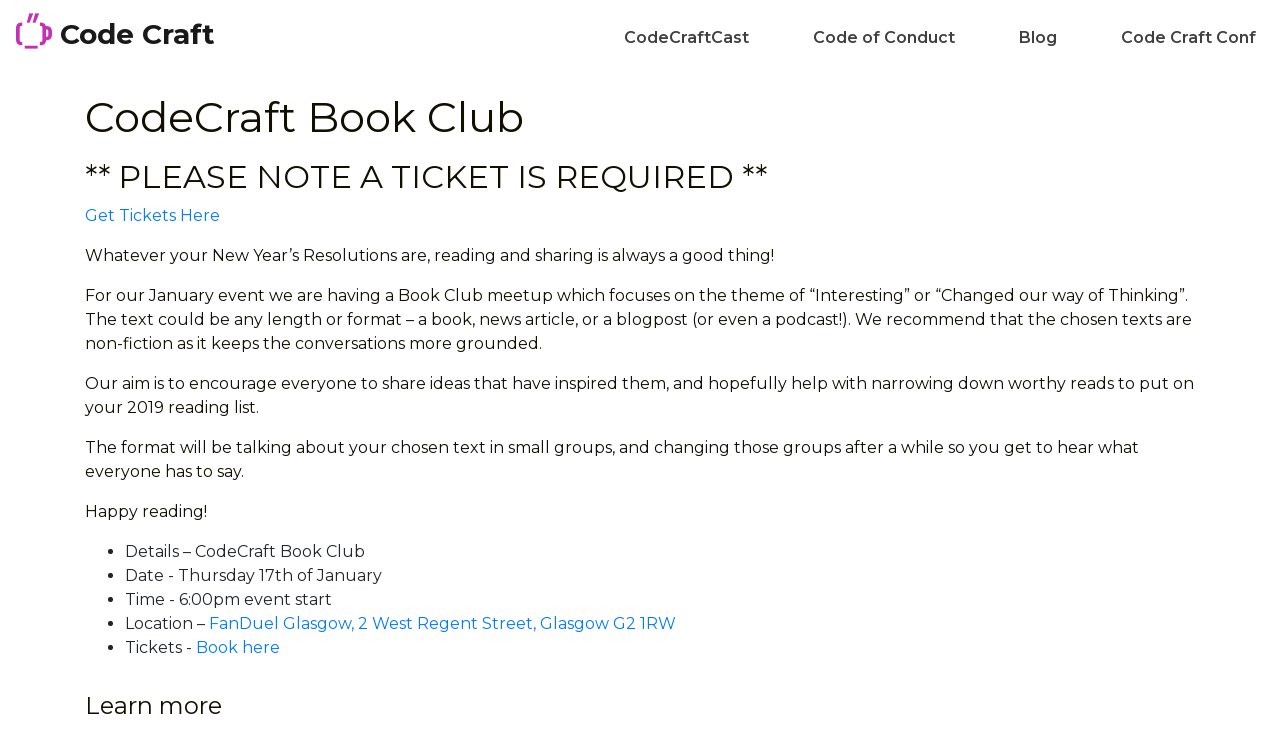

--- FILE ---
content_type: text/html; charset=utf-8
request_url: https://www.codecraftuk.org/events/2019/01/book-club
body_size: 2533
content:
<!doctype html>
<html lang="en">
<head>

    <!-- Global site tag (gtag.js) - Google Analytics -->
<script async src="https://www.googletagmanager.com/gtag/js?id=UA-138996-12"></script>
<script>
  window.dataLayer = window.dataLayer || [];
  function gtag(){dataLayer.push(arguments);}
  gtag('js', new Date());

  gtag('config', 'UA-138996-12');
</script>


    <!-- Meta -->
    <meta charset="utf-8">
    <meta name="viewport" content="width=device-width, initial-scale=1, shrink-to-fit=no">
    <meta name="twitter:card" content="summary">
    <meta name="twitter:site" content="@codecraftuk">
    <meta name="twitter:creator" content="@codecraftuk">
    
    <meta name="twitter:title" content="CodeCraft Book Club">
    
    
    <meta name="twitter:url" content="https://www.codecraftuk.org/events/2019/01/book-club">
    
    
    <meta name="twitter:description" content="For our January event, we're going to talk about texts which changed your way of thinking. 6:00pm, Thursday 17th of January, at FanDuel's Offices.">
    
    
    <meta name="twitter:image:src" content="https://www.codecraftuk.org/images/cclogo.svg">
    

    <!-- CSS -->
    <link rel="stylesheet" href="https://stackpath.bootstrapcdn.com/bootstrap/4.3.1/css/bootstrap.min.css" integrity="sha384-ggOyR0iXCbMQv3Xipma34MD+dH/1fQ784/j6cY/iJTQUOhcWr7x9JvoRxT2MZw1T" crossorigin="anonymous">
    <link rel="stylesheet" href="/assets/css/styles.css">

    <!-- Feeds -->
    <link rel="alternate" type="application/atom+xml" href="/feed.xml" />

    <!-- Fonts -->
    <link href="https://fonts.googleapis.com/css?family=Montserrat:300,400,600,700" rel="stylesheet">
    <!-- Icons -->
    <link rel="stylesheet" href="https://use.fontawesome.com/releases/v5.7.1/css/all.css" integrity="sha384-fnmOCqbTlWIlj8LyTjo7mOUStjsKC4pOpQbqyi7RrhN7udi9RwhKkMHpvLbHG9Sr" crossorigin="anonymous">

    <title>CodeCraft Book Club - CodeCraft</title>
    <link rel="icon" type="image/svg" href="/images/cclogo-small.png">

</head>

<body>
    <nav class="navbar navbar-light navbar-expand-lg">
    <a class="navbar-brand" href="/index"><img src="/images/cclogo-small.png" /> Code Craft</a>
    <button class="navbar-toggler" type="button" data-toggle="collapse" data-target="#navbarSupportedContent" aria-controls="navbarSupportedContent" aria-expanded="false" aria-label="Toggle navigation">
        <span class="navbar-toggler-icon"></span>
    </button>

    <div class="collapse navbar-collapse" id="navbarSupportedContent">
        <ul class="navbar-nav ml-auto">
            <!-- <li class="nav-item">
                <a class="nav-link" href="/who-are-we.html">Who are we?</a>
            </li> -->
            <li class="nav-item">
                    <a class="nav-link" href="/podcast">CodeCraftCast</a>
                </li>
            <li class="nav-item">
                <a class="nav-link" href="/code-of-conduct.html">Code of Conduct</a>
            </li>
            <li class="nav-item">
                <a class="nav-link" href="/blog.html">Blog</a>
            </li>
            <li class="nav-item">
                <a class="nav-link" href="https://conf.codecraftuk.org" target="_blank">Code Craft Conf</a>
            </li>
        </ul>
    </div>
</nav>

    <div class="container-fluid">
        <div class="container">
    <h1 class="page-title-text pb-2 pt-4">CodeCraft Book Club</h1>
    <div class="post meetups">
    <h2 id="-please-note-a-ticket-is-required-">** PLEASE NOTE A TICKET IS REQUIRED **</h2>

<p><a href="https://www.eventbrite.com/e/codecraft-book-club-tickets-53400230527">Get Tickets Here</a></p>

<p>Whatever your New Year’s Resolutions are, reading and sharing is always a good thing!</p>

<p>For our January event we are having a Book Club meetup which focuses on the theme of “Interesting” or “Changed our way of Thinking”. The text could be any length or format – a book, news article, or a blogpost (or even a podcast!). We recommend that the chosen texts are non-fiction as it keeps the conversations more grounded.</p>

<p>Our aim is to encourage everyone to share ideas that have inspired them, and hopefully help with narrowing down worthy reads to put on your 2019 reading list.</p>

<p>The format will be talking about your chosen text in small groups, and changing those groups after a while so you get to hear what everyone has to say.</p>

<p>Happy reading!</p>

<ul>
  <li>Details – CodeCraft Book Club</li>
  <li>Date - Thursday 17th of January</li>
  <li>Time - 6:00pm event start</li>
  <li>Location – <a href="https://goo.gl/maps/r7y2gDwcC6u">FanDuel Glasgow, 2 West Regent Street, Glasgow G2 1RW</a></li>
  <li>Tickets - <a href="https://www.eventbrite.com/e/codecraft-book-club-tickets-53400230527">Book here</a></li>
</ul>

</div>
<div class="pt-3">
    <h4>Learn more</h4>
    <ul>
        <!-- <li><a href="/who-are-we.html">Who are we?</a></li> -->
        <li><a href="/previous-events.html">Previous Events</a></li>
        <li><a href="/blog/2017/11/craftsmanship-to-crafters">Blog - Craftsmanship to crafters</a></li>
    </ul>
</div>

</div>

    </div>

    <footer>
    <div class="twitter-links">
        <a href="https://twitter.com/codecraftuk" target="_blank">CodeCraft</a>
        | <a href="https://twitter.com/AmelieCornelis" target="_blank">Amélie</a>
        | <a href="https://twitter.com/lost_semicolon" target="_blank">Ewa</a>
        | <a href="https://twitter.com/garyfleming" target="_blank">Gary</a>
        | <a href="https://twitter.com/joe_jag" target="_blank">Joe</a>
        | <a href="https://twitter.com/bigkevmcd" target="_blank">Kevin</a>
    </div>
    <div class="footer-links d-none d-sm-block">
        <a href="/code-of-conduct.html">Code of Conduct</a> |
        <a href="/previous-events.html">Previous Events</a> |
        <a href="/constitution">Constitution</a>
    </div>

    <div class="d-block d-sm-none">
        <div class="footer-links-mobile">
            <a href="/code-of-conduct.html">Code of Conduct</a>
            <a href="/previous-events.html">Previous Events</a>
            <a href="/constitution">Constitution</a>
        </div>
    </div>
</footer>


    <script src="https://code.jquery.com/jquery-3.3.1.slim.min.js" integrity="sha384-q8i/X+965DzO0rT7abK41JStQIAqVgRVzpbzo5smXKp4YfRvH+8abtTE1Pi6jizo" crossorigin="anonymous"></script>
    <script src="https://stackpath.bootstrapcdn.com/bootstrap/4.3.1/js/bootstrap.min.js" integrity="sha384-JjSmVgyd0p3pXB1rRibZUAYoIIy6OrQ6VrjIEaFf/nJGzIxFDsf4x0xIM+B07jRM" crossorigin="anonymous"></script>

    <script>
        (function (i, s, o, g, r, a, m) {
            i['GoogleAnalyticsObject'] = r; i[r] = i[r] || function () {
                (i[r].q = i[r].q || []).push(arguments)
            }, i[r].l = 1 * new Date(); a = s.createElement(o),
                m = s.getElementsByTagName(o)[0]; a.async = 1; a.src = g; m.parentNode.insertBefore(a, m)
        })(window, document, 'script', '//www.google-analytics.com/analytics.js', 'ga');

        ga('create', 'UA-55670018-1', 'auto');
        ga('send', 'pageview');
    </script>

</body>
</html>


--- FILE ---
content_type: text/css; charset=utf-8
request_url: https://www.codecraftuk.org/assets/css/styles.css
body_size: 1697
content:
h1, h2, h3, h4, h5, p { color: #100F00; }

.page-title-text { font-size: 36px; }

@media (min-width: 576px) { .page-title-text { font-size: 42px; } }

body { font-family: Montserrat, sans-serif; }

nav { background-color: white; }

nav .navbar-brand { font-weight: 700; font-size: 24px; color: black; }

nav .navbar-brand img { margin-top: -11px; }

@media (min-width: 576px) { nav .navbar-brand { font-size: 28px; } }

nav .navbar-nav { padding-top: 8px; }

nav .navbar-nav .nav-item { text-align: right; }

nav .navbar-nav .nav-link { font-size: 16px; font-weight: 600; margin-left: 16px; color: #404040 !important; }

@media (min-width: 576px) { nav .navbar-nav .nav-link { margin-left: 48px; } }

nav .navbar-nav .nav-link:hover { color: #808080; }

footer { display: flex; flex-direction: column; align-items: center; padding-bottom: 40px; padding-top: 48px; }

footer .twitter-links { padding-bottom: 8px; }

footer .footer-links-mobile { padding-left: 16px; display: flex; flex-direction: column; align-items: center; }

.home { padding-top: 20px; margin-right: -15px; margin-left: -15px; }

@media (min-width: 576px) { .home { padding-top: 80px; } }

.home .hero .main-text h1 { font-size: 32px; line-height: 38px; font-weight: 700; margin-bottom: 0px; }

@media (min-width: 576px) { .home .hero .main-text h1 { font-size: 44px; line-height: 58px; } }

.home .hero .main-text .subtext { margin-top: 24px; margin-bottom: 32px; }

.home .hero .main-text .subtext p { font-size: 20px; line-height: 30px; font-weight: 400; margin-bottom: 16px; }

.home .hero .main-text .follow-us { display: flex; align-items: center; }

.home .hero .main-text .follow-us header { font-size: 20px; font-weight: 700; }

.home .hero .main-text .follow-us img { width: 36px; margin-left: 12px; border-radius: 6px; }

.home .hero .upcoming-events-overlay { z-index: 100; padding: 0; }

.home .hero .upcoming-events { z-index: 100; background: linear-gradient(180deg, rgba(0, 128, 221, 0.1) 0%, rgba(196, 196, 196, 0.5) 100%); border-radius: 17px; margin-top: 32px; padding-bottom: 100px; }

@media (min-width: 576px) { .home .hero .upcoming-events { margin-top: 0px; padding-bottom: 200px; margin-right: 20px; } }

.home .hero .upcoming-events h1 { padding-top: 32px; font-size: 28px; font-weight: 700; }

.home .hero .upcoming-events .event { background-color: white; display: flex; flex-direction: row; margin-top: 28px; margin-left: 20px; margin-right: 20px; box-shadow: 0px 8px 16px rgba(0, 0, 0, 0.25); }

.home .hero .upcoming-events .event .event-link { display: flex; flex-direction: row; color: #100F00; text-decoration: none; }

.home .hero .upcoming-events .event .event-date-time { color: white; display: flex; flex-direction: column; justify-content: center; text-align: center; min-width: 80px; min-height: 360px; }

@media (min-width: 576px) { .home .hero .upcoming-events .event .event-date-time { min-height: 160px; } }

.home .hero .upcoming-events .event .event-date-time .event-date { font-weight: 300; font-size: 48px; line-height: 50px; }

.home .hero .upcoming-events .event .event-date-time .event-month { font-weight: 600; font-size: 26px; text-transform: uppercase; }

.home .hero .upcoming-events .event .event-date-time--pink { background-color: #e348ae; }

.home .hero .upcoming-events .event .event-date-time--green { background-color: #48e3d0; }

.home .hero .upcoming-events .event .event-details { margin: 16px; display: flex; flex-direction: column; justify-content: flex-start; }

.home .hero .upcoming-events .event .event-details .event-name { font-weight: 600; font-size: 28px; line-height: 32px; text-transform: uppercase; }

.home .hero .upcoming-events .event .event-details .event-name i { color: #0080dd; font-style: normal; }

.home .hero .upcoming-events .event .event-details .event-location { font-weight: 600; font-size: 18px; }

.home .hero .upcoming-events .event .event-details .event-description { font-weight: 400; font-size: 15px; padding-top: 4px; }

.home .hero .upcoming-events .event .event-details .event-description p { margin-bottom: 4px; }

.home .hero .upcoming-events .event .event-details code { font-size: 100%; color: #e348ae; word-break: break-word; }

.home .hero .upcoming-events .event .event-details .event-link-button { text-transform: uppercase; color: white; border-radius: 32px; background: #44b0ff; padding: 4px; font-size: 14px; line-height: 16px; display: block; width: 120px; text-align: center; }

.home .nomadic { z-index: 1; transform: translateY(-60px); margin-bottom: -60px; padding-top: 80px; background: radial-gradient(400px at 0% 15%, #eb7dc5 0%, #91d1ff 100%); -webkit-mask-image: url("/images/mask.png"), linear-gradient(rgba(0, 0, 0, 0), transparent); mask-image: url("/images/mask.png"), linear-gradient(rgba(0, 0, 0, 0), transparent); -webkit-mask-repeat: no-repeat; }

@media (min-width: 576px) { .home .nomadic { transform: translateY(-160px); margin-bottom: -160px; height: 680px; padding-top: 200px; background: radial-gradient(1000px at 0% 15%, #eb7dc5 0%, #91d1ff 100%); -webkit-mask-image: url("/images/mask-big.png"), linear-gradient(rgba(0, 0, 0, 0), transparent); mask-image: url("/images/mask.png-big"), linear-gradient(rgba(0, 0, 0, 0), transparent); } }

@media (min-width: 576px) { .home .nomadic .devices { transform: translateY(-100px); } }

.home .nomadic h1 { font-weight: 300; font-size: 30px; text-transform: uppercase; line-height: 28px; margin-bottom: 0px; }

.home .nomadic p { color: #100F00; font-weight: 400; font-size: 18px; line-height: 26px; margin-bottom: 34px; }

.home .event-types h1 { font-size: 42px; font-weight: 400; }

.home .event-types h2 { padding-top: 16px; font-size: 24px; font-weight: 600; }

.home .event-types .event-type-image { width: 200px; border-radius: 50px; }

.home .event-types .event-type-description { font-size: 15px; }

.home .event-types .event-type-more-info { display: block; padding-top: 8px; font-size: 15px; }

.home .code-shapes { padding-top: 20px; padding-bottom: 20px; }

@media (min-width: 576px) { .home .code-shapes { padding-top: 20px; padding-bottom: 20px; } }

.home .code-shapes .code-shape-10, .home .code-shapes .code-shape-9, .home .code-shapes .code-shape-8, .home .code-shapes .code-shape-7, .home .code-shapes .code-shape-6, .home .code-shapes .code-shape-5, .home .code-shapes .code-shape-4, .home .code-shapes .code-shape-3, .home .code-shapes .code-shape-2, .home .code-shapes .code-shape-1 { color: #e348ae; font-size: 48px; font-weight: 400; display: inline-block; }

@media (min-width: 576px) { .home .code-shapes .code-shape-10, .home .code-shapes .code-shape-9, .home .code-shapes .code-shape-8, .home .code-shapes .code-shape-7, .home .code-shapes .code-shape-6, .home .code-shapes .code-shape-5, .home .code-shapes .code-shape-4, .home .code-shapes .code-shape-3, .home .code-shapes .code-shape-2, .home .code-shapes .code-shape-1 { font-size: 60px; line-height: 80px; } }

@media (min-width: 992px) { .home .code-shapes .code-shape-10, .home .code-shapes .code-shape-9, .home .code-shapes .code-shape-8, .home .code-shapes .code-shape-7, .home .code-shapes .code-shape-6, .home .code-shapes .code-shape-5, .home .code-shapes .code-shape-4, .home .code-shapes .code-shape-3, .home .code-shapes .code-shape-2, .home .code-shapes .code-shape-1 { line-height: 120px; font-size: 100px; } }

.home .code-shapes .code-shape-1 { transform: rotate(-15deg); }

.home .code-shapes .code-shape-2 { color: #0080dd; transform: rotate(20deg); }

.home .code-shapes .code-shape-3 { color: #48e3d0; transform: rotate(80deg); }

.home .code-shapes .code-shape-4 { transform: rotate(-45deg); }

.home .code-shapes .code-shape-5 { color: #0080dd; transform: rotate(37deg); }

.home .code-shapes .code-shape-6 { color: #48e3d0; transform: rotate(37deg); }

.home .code-shapes .code-shape-7 { transform: rotate(-24deg); }

.home .code-shapes .code-shape-8 { color: #0080dd; transform: rotate(79deg); }

.home .code-shapes .code-shape-9 { color: #48e3d0; transform: rotate(-14deg); }

.home .code-shapes .code-shape-10 { transform: rotate(94deg); }

.blog .blog-post { margin-top: 16px; padding-bottom: 28px; margin-bottom: 40px; border-bottom: 1px solid #e348ae; }

.blog .blog-post h1 { font-size: 24px; font-weight: 600; }

.blog .blog-post .blog-post-date { color: #404040; font-weight: 600; padding-bottom: 8px; }

.podcast .podcast-post { margin-top: 16px; padding-bottom: 28px; margin-bottom: 40px; border-bottom: 1px solid #e348ae; }

.podcast .podcast-post h1 { font-size: 24px; font-weight: 600; }

.podcast .podcast-post .podcast-post-date { color: #404040; font-weight: 600; padding-bottom: 8px; }

.podcast .postcase-season { text-transform: uppercase; font-size: 12px; opacity: 0.7; letter-spacing: 0.5px; margin-top: 0px; margin-left: 0px; }

.podcast .podcast-host-list { margin-top: 10px; margin-bottom: 20px; padding: 0; }

.podcast .podcast-host-list li { display: inline; }

@media (max-width: 767.98px) { .podcast .podcast-host-list li { display: block; margin-bottom: 20px; } }

.podcast .podcast-host { margin-right: 10px; padding: 10px 15px; font-size: 1em; border-radius: 5px; color: rgba(0, 0, 0, 0.8); background-color: #e6e6e6; border: 1px solid rgba(0, 0, 0, 0.05); }

.podcast .podcast-host img { margin-right: 0.5em; }

.event-ticket-button { text-transform: uppercase; color: white; border-radius: 32px; background: #44b0ff; padding: 8px; font-size: 14px; line-height: 16px; text-align: center; }

.previous-events ul { list-style-type: none; padding-left: 0; }

.previous-events ul .previous-events-year { border-bottom: 1px solid #e348ae; font-size: 32px; font-weight: 600; padding-top: 12px; margin-bottom: 12px; }

.previous-events ul li { padding-bottom: 12px; }

.previous-events ul li .previous-events-date { font-size: 22px; font-weight: 400; display: inline-block; text-align: center; }

.who-are-we .card { width: 300px; background: #fff; box-shadow: 0 20px 50px rgba(0, 0, 0, 0.1); border-radius: 10px; transition: 0.5s; }

.who-are-we .card:hover { box-shadow: 0 30px 70px rgba(0, 0, 0, 0.2); }

.who-are-we .card .box { left: 0; text-align: center; padding: 20px; box-sizing: border-box; width: 100%; }

.who-are-we .card .box .img { width: 120px; height: 120px; margin: 0 auto; border-radius: 50%; overflow: hidden; }

.who-are-we .card .box .img img { width: 100%; height: 100%; }

.who-are-we .card .box h2 { font-size: 20px; color: #262626; margin-top: 20px auto; padding-top: 20px; }

.who-are-we .card .box h2 span { font-size: 14px; background: #e348ae; color: #fff; display: inline-block; padding: 4px 10px; border-radius: 15px; }

.who-are-we .card .box p { color: #262626; }

.who-are-we .card .box span { display: inline-flex; }

.who-are-we .card .box ul { margin: 0; padding: 0; }

.who-are-we .card .box ul li { list-style: none; float: left; }

.who-are-we .card .box ul li a { display: block; color: #aaa; margin: 0 10px; font-size: 20px; transition: 0.5s; text-align: center; }

.who-are-we .card .box ul li:hover { color: #e91e63; transform: rotateY(360deg); }

/*# sourceMappingURL=styles.css.map */

--- FILE ---
content_type: text/plain
request_url: https://www.google-analytics.com/j/collect?v=1&_v=j102&a=171158692&t=pageview&_s=1&dl=https%3A%2F%2Fwww.codecraftuk.org%2Fevents%2F2019%2F01%2Fbook-club&ul=en-us%40posix&dt=CodeCraft%20Book%20Club%20-%20CodeCraft&sr=1280x720&vp=1280x720&_u=IEBAAEABAAAAACAAI~&jid=1181056347&gjid=1714942292&cid=834661925.1769020034&tid=UA-55670018-1&_gid=1773637293.1769020034&_r=1&_slc=1&z=1728169568
body_size: -451
content:
2,cG-2SEDW0LNPJ